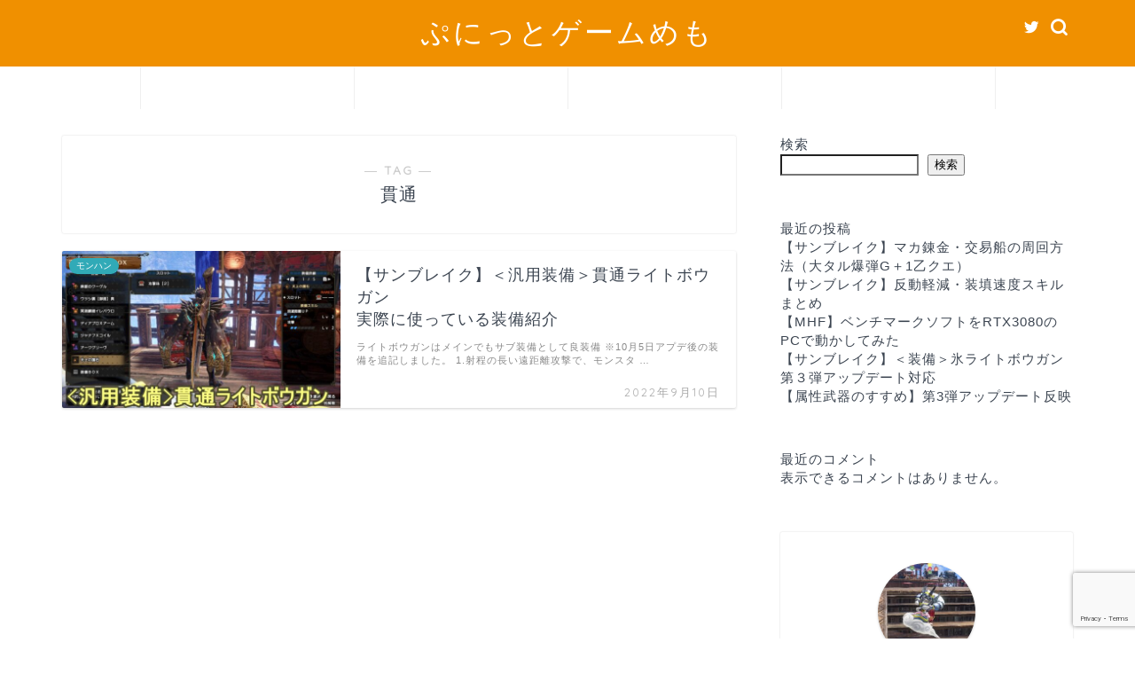

--- FILE ---
content_type: text/html; charset=utf-8
request_url: https://www.google.com/recaptcha/api2/anchor?ar=1&k=6LejTsYhAAAAAJ_B3JvRgLYHsVMXjiriBDMpFB7u&co=aHR0cHM6Ly9wdW5pLWdhbWUuY29tOjQ0Mw..&hl=en&v=N67nZn4AqZkNcbeMu4prBgzg&size=invisible&anchor-ms=20000&execute-ms=30000&cb=b4u6d7x3idev
body_size: 48750
content:
<!DOCTYPE HTML><html dir="ltr" lang="en"><head><meta http-equiv="Content-Type" content="text/html; charset=UTF-8">
<meta http-equiv="X-UA-Compatible" content="IE=edge">
<title>reCAPTCHA</title>
<style type="text/css">
/* cyrillic-ext */
@font-face {
  font-family: 'Roboto';
  font-style: normal;
  font-weight: 400;
  font-stretch: 100%;
  src: url(//fonts.gstatic.com/s/roboto/v48/KFO7CnqEu92Fr1ME7kSn66aGLdTylUAMa3GUBHMdazTgWw.woff2) format('woff2');
  unicode-range: U+0460-052F, U+1C80-1C8A, U+20B4, U+2DE0-2DFF, U+A640-A69F, U+FE2E-FE2F;
}
/* cyrillic */
@font-face {
  font-family: 'Roboto';
  font-style: normal;
  font-weight: 400;
  font-stretch: 100%;
  src: url(//fonts.gstatic.com/s/roboto/v48/KFO7CnqEu92Fr1ME7kSn66aGLdTylUAMa3iUBHMdazTgWw.woff2) format('woff2');
  unicode-range: U+0301, U+0400-045F, U+0490-0491, U+04B0-04B1, U+2116;
}
/* greek-ext */
@font-face {
  font-family: 'Roboto';
  font-style: normal;
  font-weight: 400;
  font-stretch: 100%;
  src: url(//fonts.gstatic.com/s/roboto/v48/KFO7CnqEu92Fr1ME7kSn66aGLdTylUAMa3CUBHMdazTgWw.woff2) format('woff2');
  unicode-range: U+1F00-1FFF;
}
/* greek */
@font-face {
  font-family: 'Roboto';
  font-style: normal;
  font-weight: 400;
  font-stretch: 100%;
  src: url(//fonts.gstatic.com/s/roboto/v48/KFO7CnqEu92Fr1ME7kSn66aGLdTylUAMa3-UBHMdazTgWw.woff2) format('woff2');
  unicode-range: U+0370-0377, U+037A-037F, U+0384-038A, U+038C, U+038E-03A1, U+03A3-03FF;
}
/* math */
@font-face {
  font-family: 'Roboto';
  font-style: normal;
  font-weight: 400;
  font-stretch: 100%;
  src: url(//fonts.gstatic.com/s/roboto/v48/KFO7CnqEu92Fr1ME7kSn66aGLdTylUAMawCUBHMdazTgWw.woff2) format('woff2');
  unicode-range: U+0302-0303, U+0305, U+0307-0308, U+0310, U+0312, U+0315, U+031A, U+0326-0327, U+032C, U+032F-0330, U+0332-0333, U+0338, U+033A, U+0346, U+034D, U+0391-03A1, U+03A3-03A9, U+03B1-03C9, U+03D1, U+03D5-03D6, U+03F0-03F1, U+03F4-03F5, U+2016-2017, U+2034-2038, U+203C, U+2040, U+2043, U+2047, U+2050, U+2057, U+205F, U+2070-2071, U+2074-208E, U+2090-209C, U+20D0-20DC, U+20E1, U+20E5-20EF, U+2100-2112, U+2114-2115, U+2117-2121, U+2123-214F, U+2190, U+2192, U+2194-21AE, U+21B0-21E5, U+21F1-21F2, U+21F4-2211, U+2213-2214, U+2216-22FF, U+2308-230B, U+2310, U+2319, U+231C-2321, U+2336-237A, U+237C, U+2395, U+239B-23B7, U+23D0, U+23DC-23E1, U+2474-2475, U+25AF, U+25B3, U+25B7, U+25BD, U+25C1, U+25CA, U+25CC, U+25FB, U+266D-266F, U+27C0-27FF, U+2900-2AFF, U+2B0E-2B11, U+2B30-2B4C, U+2BFE, U+3030, U+FF5B, U+FF5D, U+1D400-1D7FF, U+1EE00-1EEFF;
}
/* symbols */
@font-face {
  font-family: 'Roboto';
  font-style: normal;
  font-weight: 400;
  font-stretch: 100%;
  src: url(//fonts.gstatic.com/s/roboto/v48/KFO7CnqEu92Fr1ME7kSn66aGLdTylUAMaxKUBHMdazTgWw.woff2) format('woff2');
  unicode-range: U+0001-000C, U+000E-001F, U+007F-009F, U+20DD-20E0, U+20E2-20E4, U+2150-218F, U+2190, U+2192, U+2194-2199, U+21AF, U+21E6-21F0, U+21F3, U+2218-2219, U+2299, U+22C4-22C6, U+2300-243F, U+2440-244A, U+2460-24FF, U+25A0-27BF, U+2800-28FF, U+2921-2922, U+2981, U+29BF, U+29EB, U+2B00-2BFF, U+4DC0-4DFF, U+FFF9-FFFB, U+10140-1018E, U+10190-1019C, U+101A0, U+101D0-101FD, U+102E0-102FB, U+10E60-10E7E, U+1D2C0-1D2D3, U+1D2E0-1D37F, U+1F000-1F0FF, U+1F100-1F1AD, U+1F1E6-1F1FF, U+1F30D-1F30F, U+1F315, U+1F31C, U+1F31E, U+1F320-1F32C, U+1F336, U+1F378, U+1F37D, U+1F382, U+1F393-1F39F, U+1F3A7-1F3A8, U+1F3AC-1F3AF, U+1F3C2, U+1F3C4-1F3C6, U+1F3CA-1F3CE, U+1F3D4-1F3E0, U+1F3ED, U+1F3F1-1F3F3, U+1F3F5-1F3F7, U+1F408, U+1F415, U+1F41F, U+1F426, U+1F43F, U+1F441-1F442, U+1F444, U+1F446-1F449, U+1F44C-1F44E, U+1F453, U+1F46A, U+1F47D, U+1F4A3, U+1F4B0, U+1F4B3, U+1F4B9, U+1F4BB, U+1F4BF, U+1F4C8-1F4CB, U+1F4D6, U+1F4DA, U+1F4DF, U+1F4E3-1F4E6, U+1F4EA-1F4ED, U+1F4F7, U+1F4F9-1F4FB, U+1F4FD-1F4FE, U+1F503, U+1F507-1F50B, U+1F50D, U+1F512-1F513, U+1F53E-1F54A, U+1F54F-1F5FA, U+1F610, U+1F650-1F67F, U+1F687, U+1F68D, U+1F691, U+1F694, U+1F698, U+1F6AD, U+1F6B2, U+1F6B9-1F6BA, U+1F6BC, U+1F6C6-1F6CF, U+1F6D3-1F6D7, U+1F6E0-1F6EA, U+1F6F0-1F6F3, U+1F6F7-1F6FC, U+1F700-1F7FF, U+1F800-1F80B, U+1F810-1F847, U+1F850-1F859, U+1F860-1F887, U+1F890-1F8AD, U+1F8B0-1F8BB, U+1F8C0-1F8C1, U+1F900-1F90B, U+1F93B, U+1F946, U+1F984, U+1F996, U+1F9E9, U+1FA00-1FA6F, U+1FA70-1FA7C, U+1FA80-1FA89, U+1FA8F-1FAC6, U+1FACE-1FADC, U+1FADF-1FAE9, U+1FAF0-1FAF8, U+1FB00-1FBFF;
}
/* vietnamese */
@font-face {
  font-family: 'Roboto';
  font-style: normal;
  font-weight: 400;
  font-stretch: 100%;
  src: url(//fonts.gstatic.com/s/roboto/v48/KFO7CnqEu92Fr1ME7kSn66aGLdTylUAMa3OUBHMdazTgWw.woff2) format('woff2');
  unicode-range: U+0102-0103, U+0110-0111, U+0128-0129, U+0168-0169, U+01A0-01A1, U+01AF-01B0, U+0300-0301, U+0303-0304, U+0308-0309, U+0323, U+0329, U+1EA0-1EF9, U+20AB;
}
/* latin-ext */
@font-face {
  font-family: 'Roboto';
  font-style: normal;
  font-weight: 400;
  font-stretch: 100%;
  src: url(//fonts.gstatic.com/s/roboto/v48/KFO7CnqEu92Fr1ME7kSn66aGLdTylUAMa3KUBHMdazTgWw.woff2) format('woff2');
  unicode-range: U+0100-02BA, U+02BD-02C5, U+02C7-02CC, U+02CE-02D7, U+02DD-02FF, U+0304, U+0308, U+0329, U+1D00-1DBF, U+1E00-1E9F, U+1EF2-1EFF, U+2020, U+20A0-20AB, U+20AD-20C0, U+2113, U+2C60-2C7F, U+A720-A7FF;
}
/* latin */
@font-face {
  font-family: 'Roboto';
  font-style: normal;
  font-weight: 400;
  font-stretch: 100%;
  src: url(//fonts.gstatic.com/s/roboto/v48/KFO7CnqEu92Fr1ME7kSn66aGLdTylUAMa3yUBHMdazQ.woff2) format('woff2');
  unicode-range: U+0000-00FF, U+0131, U+0152-0153, U+02BB-02BC, U+02C6, U+02DA, U+02DC, U+0304, U+0308, U+0329, U+2000-206F, U+20AC, U+2122, U+2191, U+2193, U+2212, U+2215, U+FEFF, U+FFFD;
}
/* cyrillic-ext */
@font-face {
  font-family: 'Roboto';
  font-style: normal;
  font-weight: 500;
  font-stretch: 100%;
  src: url(//fonts.gstatic.com/s/roboto/v48/KFO7CnqEu92Fr1ME7kSn66aGLdTylUAMa3GUBHMdazTgWw.woff2) format('woff2');
  unicode-range: U+0460-052F, U+1C80-1C8A, U+20B4, U+2DE0-2DFF, U+A640-A69F, U+FE2E-FE2F;
}
/* cyrillic */
@font-face {
  font-family: 'Roboto';
  font-style: normal;
  font-weight: 500;
  font-stretch: 100%;
  src: url(//fonts.gstatic.com/s/roboto/v48/KFO7CnqEu92Fr1ME7kSn66aGLdTylUAMa3iUBHMdazTgWw.woff2) format('woff2');
  unicode-range: U+0301, U+0400-045F, U+0490-0491, U+04B0-04B1, U+2116;
}
/* greek-ext */
@font-face {
  font-family: 'Roboto';
  font-style: normal;
  font-weight: 500;
  font-stretch: 100%;
  src: url(//fonts.gstatic.com/s/roboto/v48/KFO7CnqEu92Fr1ME7kSn66aGLdTylUAMa3CUBHMdazTgWw.woff2) format('woff2');
  unicode-range: U+1F00-1FFF;
}
/* greek */
@font-face {
  font-family: 'Roboto';
  font-style: normal;
  font-weight: 500;
  font-stretch: 100%;
  src: url(//fonts.gstatic.com/s/roboto/v48/KFO7CnqEu92Fr1ME7kSn66aGLdTylUAMa3-UBHMdazTgWw.woff2) format('woff2');
  unicode-range: U+0370-0377, U+037A-037F, U+0384-038A, U+038C, U+038E-03A1, U+03A3-03FF;
}
/* math */
@font-face {
  font-family: 'Roboto';
  font-style: normal;
  font-weight: 500;
  font-stretch: 100%;
  src: url(//fonts.gstatic.com/s/roboto/v48/KFO7CnqEu92Fr1ME7kSn66aGLdTylUAMawCUBHMdazTgWw.woff2) format('woff2');
  unicode-range: U+0302-0303, U+0305, U+0307-0308, U+0310, U+0312, U+0315, U+031A, U+0326-0327, U+032C, U+032F-0330, U+0332-0333, U+0338, U+033A, U+0346, U+034D, U+0391-03A1, U+03A3-03A9, U+03B1-03C9, U+03D1, U+03D5-03D6, U+03F0-03F1, U+03F4-03F5, U+2016-2017, U+2034-2038, U+203C, U+2040, U+2043, U+2047, U+2050, U+2057, U+205F, U+2070-2071, U+2074-208E, U+2090-209C, U+20D0-20DC, U+20E1, U+20E5-20EF, U+2100-2112, U+2114-2115, U+2117-2121, U+2123-214F, U+2190, U+2192, U+2194-21AE, U+21B0-21E5, U+21F1-21F2, U+21F4-2211, U+2213-2214, U+2216-22FF, U+2308-230B, U+2310, U+2319, U+231C-2321, U+2336-237A, U+237C, U+2395, U+239B-23B7, U+23D0, U+23DC-23E1, U+2474-2475, U+25AF, U+25B3, U+25B7, U+25BD, U+25C1, U+25CA, U+25CC, U+25FB, U+266D-266F, U+27C0-27FF, U+2900-2AFF, U+2B0E-2B11, U+2B30-2B4C, U+2BFE, U+3030, U+FF5B, U+FF5D, U+1D400-1D7FF, U+1EE00-1EEFF;
}
/* symbols */
@font-face {
  font-family: 'Roboto';
  font-style: normal;
  font-weight: 500;
  font-stretch: 100%;
  src: url(//fonts.gstatic.com/s/roboto/v48/KFO7CnqEu92Fr1ME7kSn66aGLdTylUAMaxKUBHMdazTgWw.woff2) format('woff2');
  unicode-range: U+0001-000C, U+000E-001F, U+007F-009F, U+20DD-20E0, U+20E2-20E4, U+2150-218F, U+2190, U+2192, U+2194-2199, U+21AF, U+21E6-21F0, U+21F3, U+2218-2219, U+2299, U+22C4-22C6, U+2300-243F, U+2440-244A, U+2460-24FF, U+25A0-27BF, U+2800-28FF, U+2921-2922, U+2981, U+29BF, U+29EB, U+2B00-2BFF, U+4DC0-4DFF, U+FFF9-FFFB, U+10140-1018E, U+10190-1019C, U+101A0, U+101D0-101FD, U+102E0-102FB, U+10E60-10E7E, U+1D2C0-1D2D3, U+1D2E0-1D37F, U+1F000-1F0FF, U+1F100-1F1AD, U+1F1E6-1F1FF, U+1F30D-1F30F, U+1F315, U+1F31C, U+1F31E, U+1F320-1F32C, U+1F336, U+1F378, U+1F37D, U+1F382, U+1F393-1F39F, U+1F3A7-1F3A8, U+1F3AC-1F3AF, U+1F3C2, U+1F3C4-1F3C6, U+1F3CA-1F3CE, U+1F3D4-1F3E0, U+1F3ED, U+1F3F1-1F3F3, U+1F3F5-1F3F7, U+1F408, U+1F415, U+1F41F, U+1F426, U+1F43F, U+1F441-1F442, U+1F444, U+1F446-1F449, U+1F44C-1F44E, U+1F453, U+1F46A, U+1F47D, U+1F4A3, U+1F4B0, U+1F4B3, U+1F4B9, U+1F4BB, U+1F4BF, U+1F4C8-1F4CB, U+1F4D6, U+1F4DA, U+1F4DF, U+1F4E3-1F4E6, U+1F4EA-1F4ED, U+1F4F7, U+1F4F9-1F4FB, U+1F4FD-1F4FE, U+1F503, U+1F507-1F50B, U+1F50D, U+1F512-1F513, U+1F53E-1F54A, U+1F54F-1F5FA, U+1F610, U+1F650-1F67F, U+1F687, U+1F68D, U+1F691, U+1F694, U+1F698, U+1F6AD, U+1F6B2, U+1F6B9-1F6BA, U+1F6BC, U+1F6C6-1F6CF, U+1F6D3-1F6D7, U+1F6E0-1F6EA, U+1F6F0-1F6F3, U+1F6F7-1F6FC, U+1F700-1F7FF, U+1F800-1F80B, U+1F810-1F847, U+1F850-1F859, U+1F860-1F887, U+1F890-1F8AD, U+1F8B0-1F8BB, U+1F8C0-1F8C1, U+1F900-1F90B, U+1F93B, U+1F946, U+1F984, U+1F996, U+1F9E9, U+1FA00-1FA6F, U+1FA70-1FA7C, U+1FA80-1FA89, U+1FA8F-1FAC6, U+1FACE-1FADC, U+1FADF-1FAE9, U+1FAF0-1FAF8, U+1FB00-1FBFF;
}
/* vietnamese */
@font-face {
  font-family: 'Roboto';
  font-style: normal;
  font-weight: 500;
  font-stretch: 100%;
  src: url(//fonts.gstatic.com/s/roboto/v48/KFO7CnqEu92Fr1ME7kSn66aGLdTylUAMa3OUBHMdazTgWw.woff2) format('woff2');
  unicode-range: U+0102-0103, U+0110-0111, U+0128-0129, U+0168-0169, U+01A0-01A1, U+01AF-01B0, U+0300-0301, U+0303-0304, U+0308-0309, U+0323, U+0329, U+1EA0-1EF9, U+20AB;
}
/* latin-ext */
@font-face {
  font-family: 'Roboto';
  font-style: normal;
  font-weight: 500;
  font-stretch: 100%;
  src: url(//fonts.gstatic.com/s/roboto/v48/KFO7CnqEu92Fr1ME7kSn66aGLdTylUAMa3KUBHMdazTgWw.woff2) format('woff2');
  unicode-range: U+0100-02BA, U+02BD-02C5, U+02C7-02CC, U+02CE-02D7, U+02DD-02FF, U+0304, U+0308, U+0329, U+1D00-1DBF, U+1E00-1E9F, U+1EF2-1EFF, U+2020, U+20A0-20AB, U+20AD-20C0, U+2113, U+2C60-2C7F, U+A720-A7FF;
}
/* latin */
@font-face {
  font-family: 'Roboto';
  font-style: normal;
  font-weight: 500;
  font-stretch: 100%;
  src: url(//fonts.gstatic.com/s/roboto/v48/KFO7CnqEu92Fr1ME7kSn66aGLdTylUAMa3yUBHMdazQ.woff2) format('woff2');
  unicode-range: U+0000-00FF, U+0131, U+0152-0153, U+02BB-02BC, U+02C6, U+02DA, U+02DC, U+0304, U+0308, U+0329, U+2000-206F, U+20AC, U+2122, U+2191, U+2193, U+2212, U+2215, U+FEFF, U+FFFD;
}
/* cyrillic-ext */
@font-face {
  font-family: 'Roboto';
  font-style: normal;
  font-weight: 900;
  font-stretch: 100%;
  src: url(//fonts.gstatic.com/s/roboto/v48/KFO7CnqEu92Fr1ME7kSn66aGLdTylUAMa3GUBHMdazTgWw.woff2) format('woff2');
  unicode-range: U+0460-052F, U+1C80-1C8A, U+20B4, U+2DE0-2DFF, U+A640-A69F, U+FE2E-FE2F;
}
/* cyrillic */
@font-face {
  font-family: 'Roboto';
  font-style: normal;
  font-weight: 900;
  font-stretch: 100%;
  src: url(//fonts.gstatic.com/s/roboto/v48/KFO7CnqEu92Fr1ME7kSn66aGLdTylUAMa3iUBHMdazTgWw.woff2) format('woff2');
  unicode-range: U+0301, U+0400-045F, U+0490-0491, U+04B0-04B1, U+2116;
}
/* greek-ext */
@font-face {
  font-family: 'Roboto';
  font-style: normal;
  font-weight: 900;
  font-stretch: 100%;
  src: url(//fonts.gstatic.com/s/roboto/v48/KFO7CnqEu92Fr1ME7kSn66aGLdTylUAMa3CUBHMdazTgWw.woff2) format('woff2');
  unicode-range: U+1F00-1FFF;
}
/* greek */
@font-face {
  font-family: 'Roboto';
  font-style: normal;
  font-weight: 900;
  font-stretch: 100%;
  src: url(//fonts.gstatic.com/s/roboto/v48/KFO7CnqEu92Fr1ME7kSn66aGLdTylUAMa3-UBHMdazTgWw.woff2) format('woff2');
  unicode-range: U+0370-0377, U+037A-037F, U+0384-038A, U+038C, U+038E-03A1, U+03A3-03FF;
}
/* math */
@font-face {
  font-family: 'Roboto';
  font-style: normal;
  font-weight: 900;
  font-stretch: 100%;
  src: url(//fonts.gstatic.com/s/roboto/v48/KFO7CnqEu92Fr1ME7kSn66aGLdTylUAMawCUBHMdazTgWw.woff2) format('woff2');
  unicode-range: U+0302-0303, U+0305, U+0307-0308, U+0310, U+0312, U+0315, U+031A, U+0326-0327, U+032C, U+032F-0330, U+0332-0333, U+0338, U+033A, U+0346, U+034D, U+0391-03A1, U+03A3-03A9, U+03B1-03C9, U+03D1, U+03D5-03D6, U+03F0-03F1, U+03F4-03F5, U+2016-2017, U+2034-2038, U+203C, U+2040, U+2043, U+2047, U+2050, U+2057, U+205F, U+2070-2071, U+2074-208E, U+2090-209C, U+20D0-20DC, U+20E1, U+20E5-20EF, U+2100-2112, U+2114-2115, U+2117-2121, U+2123-214F, U+2190, U+2192, U+2194-21AE, U+21B0-21E5, U+21F1-21F2, U+21F4-2211, U+2213-2214, U+2216-22FF, U+2308-230B, U+2310, U+2319, U+231C-2321, U+2336-237A, U+237C, U+2395, U+239B-23B7, U+23D0, U+23DC-23E1, U+2474-2475, U+25AF, U+25B3, U+25B7, U+25BD, U+25C1, U+25CA, U+25CC, U+25FB, U+266D-266F, U+27C0-27FF, U+2900-2AFF, U+2B0E-2B11, U+2B30-2B4C, U+2BFE, U+3030, U+FF5B, U+FF5D, U+1D400-1D7FF, U+1EE00-1EEFF;
}
/* symbols */
@font-face {
  font-family: 'Roboto';
  font-style: normal;
  font-weight: 900;
  font-stretch: 100%;
  src: url(//fonts.gstatic.com/s/roboto/v48/KFO7CnqEu92Fr1ME7kSn66aGLdTylUAMaxKUBHMdazTgWw.woff2) format('woff2');
  unicode-range: U+0001-000C, U+000E-001F, U+007F-009F, U+20DD-20E0, U+20E2-20E4, U+2150-218F, U+2190, U+2192, U+2194-2199, U+21AF, U+21E6-21F0, U+21F3, U+2218-2219, U+2299, U+22C4-22C6, U+2300-243F, U+2440-244A, U+2460-24FF, U+25A0-27BF, U+2800-28FF, U+2921-2922, U+2981, U+29BF, U+29EB, U+2B00-2BFF, U+4DC0-4DFF, U+FFF9-FFFB, U+10140-1018E, U+10190-1019C, U+101A0, U+101D0-101FD, U+102E0-102FB, U+10E60-10E7E, U+1D2C0-1D2D3, U+1D2E0-1D37F, U+1F000-1F0FF, U+1F100-1F1AD, U+1F1E6-1F1FF, U+1F30D-1F30F, U+1F315, U+1F31C, U+1F31E, U+1F320-1F32C, U+1F336, U+1F378, U+1F37D, U+1F382, U+1F393-1F39F, U+1F3A7-1F3A8, U+1F3AC-1F3AF, U+1F3C2, U+1F3C4-1F3C6, U+1F3CA-1F3CE, U+1F3D4-1F3E0, U+1F3ED, U+1F3F1-1F3F3, U+1F3F5-1F3F7, U+1F408, U+1F415, U+1F41F, U+1F426, U+1F43F, U+1F441-1F442, U+1F444, U+1F446-1F449, U+1F44C-1F44E, U+1F453, U+1F46A, U+1F47D, U+1F4A3, U+1F4B0, U+1F4B3, U+1F4B9, U+1F4BB, U+1F4BF, U+1F4C8-1F4CB, U+1F4D6, U+1F4DA, U+1F4DF, U+1F4E3-1F4E6, U+1F4EA-1F4ED, U+1F4F7, U+1F4F9-1F4FB, U+1F4FD-1F4FE, U+1F503, U+1F507-1F50B, U+1F50D, U+1F512-1F513, U+1F53E-1F54A, U+1F54F-1F5FA, U+1F610, U+1F650-1F67F, U+1F687, U+1F68D, U+1F691, U+1F694, U+1F698, U+1F6AD, U+1F6B2, U+1F6B9-1F6BA, U+1F6BC, U+1F6C6-1F6CF, U+1F6D3-1F6D7, U+1F6E0-1F6EA, U+1F6F0-1F6F3, U+1F6F7-1F6FC, U+1F700-1F7FF, U+1F800-1F80B, U+1F810-1F847, U+1F850-1F859, U+1F860-1F887, U+1F890-1F8AD, U+1F8B0-1F8BB, U+1F8C0-1F8C1, U+1F900-1F90B, U+1F93B, U+1F946, U+1F984, U+1F996, U+1F9E9, U+1FA00-1FA6F, U+1FA70-1FA7C, U+1FA80-1FA89, U+1FA8F-1FAC6, U+1FACE-1FADC, U+1FADF-1FAE9, U+1FAF0-1FAF8, U+1FB00-1FBFF;
}
/* vietnamese */
@font-face {
  font-family: 'Roboto';
  font-style: normal;
  font-weight: 900;
  font-stretch: 100%;
  src: url(//fonts.gstatic.com/s/roboto/v48/KFO7CnqEu92Fr1ME7kSn66aGLdTylUAMa3OUBHMdazTgWw.woff2) format('woff2');
  unicode-range: U+0102-0103, U+0110-0111, U+0128-0129, U+0168-0169, U+01A0-01A1, U+01AF-01B0, U+0300-0301, U+0303-0304, U+0308-0309, U+0323, U+0329, U+1EA0-1EF9, U+20AB;
}
/* latin-ext */
@font-face {
  font-family: 'Roboto';
  font-style: normal;
  font-weight: 900;
  font-stretch: 100%;
  src: url(//fonts.gstatic.com/s/roboto/v48/KFO7CnqEu92Fr1ME7kSn66aGLdTylUAMa3KUBHMdazTgWw.woff2) format('woff2');
  unicode-range: U+0100-02BA, U+02BD-02C5, U+02C7-02CC, U+02CE-02D7, U+02DD-02FF, U+0304, U+0308, U+0329, U+1D00-1DBF, U+1E00-1E9F, U+1EF2-1EFF, U+2020, U+20A0-20AB, U+20AD-20C0, U+2113, U+2C60-2C7F, U+A720-A7FF;
}
/* latin */
@font-face {
  font-family: 'Roboto';
  font-style: normal;
  font-weight: 900;
  font-stretch: 100%;
  src: url(//fonts.gstatic.com/s/roboto/v48/KFO7CnqEu92Fr1ME7kSn66aGLdTylUAMa3yUBHMdazQ.woff2) format('woff2');
  unicode-range: U+0000-00FF, U+0131, U+0152-0153, U+02BB-02BC, U+02C6, U+02DA, U+02DC, U+0304, U+0308, U+0329, U+2000-206F, U+20AC, U+2122, U+2191, U+2193, U+2212, U+2215, U+FEFF, U+FFFD;
}

</style>
<link rel="stylesheet" type="text/css" href="https://www.gstatic.com/recaptcha/releases/N67nZn4AqZkNcbeMu4prBgzg/styles__ltr.css">
<script nonce="vfhFj-kYvXa-B-w2E7WUxw" type="text/javascript">window['__recaptcha_api'] = 'https://www.google.com/recaptcha/api2/';</script>
<script type="text/javascript" src="https://www.gstatic.com/recaptcha/releases/N67nZn4AqZkNcbeMu4prBgzg/recaptcha__en.js" nonce="vfhFj-kYvXa-B-w2E7WUxw">
      
    </script></head>
<body><div id="rc-anchor-alert" class="rc-anchor-alert"></div>
<input type="hidden" id="recaptcha-token" value="[base64]">
<script type="text/javascript" nonce="vfhFj-kYvXa-B-w2E7WUxw">
      recaptcha.anchor.Main.init("[\x22ainput\x22,[\x22bgdata\x22,\x22\x22,\[base64]/[base64]/[base64]/ZyhXLGgpOnEoW04sMjEsbF0sVywwKSxoKSxmYWxzZSxmYWxzZSl9Y2F0Y2goayl7RygzNTgsVyk/[base64]/[base64]/[base64]/[base64]/[base64]/[base64]/[base64]/bmV3IEJbT10oRFswXSk6dz09Mj9uZXcgQltPXShEWzBdLERbMV0pOnc9PTM/bmV3IEJbT10oRFswXSxEWzFdLERbMl0pOnc9PTQ/[base64]/[base64]/[base64]/[base64]/[base64]\\u003d\x22,\[base64]\\u003d\\u003d\x22,\x22ZBIHfcK7AFLCq2gWwo0EKsO3w40Gwo5DJXRPHQYyw6UJM8Kdw4rDqT8fcxLCgMKqQn7CpsOkw7JOJRpnJk7Dg1LCqMKJw43DqcKaEsO7w40yw7jCm8KyGcONfsOcA11gw5dQMsOJwoBvw5vChmbCkMKbN8Kpwo/[base64]/CgcKhworCusK+wposwqfCrcOpwr/DkFPDpFdNKDpCUh5Gw4R/J8O7wq9fwrbDl3Q+DWjCg1wgw6UXwphNw7TDlQ/CvW8Ww4/[base64]/DlyrDqwrCq8Ojwp8QPy3Dn1nDqMKlRMO+w4M+w4sMw6TCrsOJwr5zUAjCjQ9KVRkcwofDv8KDFsOZwrPCvT5ZwpYZAzfDncOSQMOqAMKSesKDw7LConFbw5fCpsKqwr5twqbCuUnDkMKicMO2w5l1wqjCmwnCi1pbYzrCgsKHw5ROUE/[base64]/[base64]/DvAYyNsOfScK2RyvDkwXChTYPLjvDtEF/FcOxLynDrsOCw4JrSGDCuFLDvx7ChMOeNcKuA8Kmw4XDnsOzwqAFIWM0wr/[base64]/[base64]/w7tZTcOZw4sXwpFCSsOsVQnCpAFlwqbDgcKFwqnDkz/CmxLCshFZCMOETcKILyXDpcOtw4FPw6IOZBzCuwjChsKCwrfChsKVwqDDj8K9wr7CrWXDogQsEy/[base64]/woNRw55xw7F0wqXCqRN1c8KBP8OuwrYwwq/DsMO4LMKcRzHDicKrw77CoMOtwr82IsKtw7rDgzkkI8KvwpsKcTdoX8OWwrVMPS1EwrwOwqdHwrXDicK4w41Ew49zw7zCiwxvfMKDw43Cj8K7w5TDuRrCv8KEE3ILw7ITFMKqw4N/L1PCkWPCnXg1wqLDmQjDrErCkcKqWsOOwqN1w7fCiErCkEbCvMKRPy/DusO2eMKkw4LDoll3J3/CjMO8T37Cn1pMw6fDjcK2cEXDu8O2woE4woYEIMK3BMKafXnCqHTCjCcpw6JHflnCscKXw43CscOBw7jCmMOzw4YlwrBIwpDCvsOxwrXDmcOzw5sKw7TChAnCp0t9w5nDmMKGw57Dp8Kowq3DtsK9NW3CusOzV28UNsKGBMKOI1bCgMKlw7dlw5HCm8OEwr/Dmg5TZsKWBMKjwpzCvMKjdz3CiBpCw4HDqsK9wrbDq8KOwpM/[base64]/w7tJwr9OSMOsMgVnwpbDtcKfN8OYw69RRTnChBrCkRXCknADUB/CskDDg8OLcns7w45hwo7Cg2MuTzkBFcKbETvCjcOIZMOAwo9KHsOHw7wWw4rDrMOlw6Adw5I9w5E7ZcKaw4oQPB3DtCBWwpUhw6HCiMKFCxkxD8OADTnCknTDiC05EC0aw4NbwqLDmS7DmgLDr3tYwo/CjUPDk1pBwpAuwqDCmjLDisOkw6AhDFcaLsKXw7DCpcOKw6PDjsOzwrfCg0soX8OPw6Ijw63DrMK/L0UgwrjDiUl+QMK2w7zCisOdJcOlwqhtK8OWB8KfZ3FBw6heAMO+w7TDnwzDoMOsfSIRQCIAw6vCv04Kwo7DtSELeMKEwpAjbcOTwpXCkmTDnsOewrHDrUlpMRjDosK8KFnDkGlaej/DqcOQwrbDqcOmwoPCphPCnMK6Dj3Cj8KNwpg6w63DuWxDw4MYW8KLRMK6wr7DjsK+ek9Lw5XDgBQ8XjJgScKaw4pXdcKEw7DCom7Cmkh5VcONMCHCk8OPwpPDpsK/wq/DnW95VVs1Wz4kKMK8w5gCcVvDkcKbXcK6YCDCi07Cvz/CucKgw7PCpCLDvsKZwrrDs8OFGMOWIcOMF1XCj04naMK0w6jDqMKzwoPDrMKaw6RVwolyw5DDrcKVHMKSwo3Cs1/CosOCU0jDn8O2wpYrO0TCgMKrIsOpK8Kvw7rCvcKDZRfCh37ChMKFw5sPwpFow4lUbUUdDjJewrnDgzLDmgY1Tg1Ew5YuIitnQMK+CUdnwrUxMi5bwpgrW8OCe8K+QmbDkV/DssOQw6XDlRvDosOeYh91LmPCr8Okw4DDpMKtHsOSH8OuwrPCmUXDoMOHCWXCg8O/XMOdwqTCgcOKUjzDhyDDn3rCu8OFX8KwNcOIYcK1wpczNMOpwrzChcOBcAHCqQQhwoLCuVcqwqxbw5TDosKFw6o4LsO3wpTDuk3Dsz3DgcKmLVlXZcOsw4DDl8K5EHdrw6vCg8KOwoMibMO4w4vCoX5qw57DoRAcwo/[base64]/CoMKFw5k1wp/Cv8OTScOsw5PCrcOCayDDhcKKwo8iw5Uqw6YFZUg6woJBH2sECMK7W3PDnXwDW3hPw7jDrcOHb8OPRsOJw4RZw7B1w5zCosK6wqjDqcKRKQ/DkUfDsy9XQBLCocOCw6s3VwBpw53Cm1JFwq3DkMKcMsOjw7U3wrdyw6FIwq95w4bDh0XDpwnDvArDoArCtzR2O8OzV8KNcGDDvSDDkVg9IcKTwojCl8KFw6NRRMOMAcOTwpXCq8K1NGXDmMOJw74bwo9ew7jCnMOQY1DCq8KGD8OSw6rCsMOIwrwrwrwgJXXDn8KGWG/ChgzDskM7cRlXfcOXw6DCjmRhDX/DvMKNJMOSGMOvGCswVBksDxXCiDTDisK0w6HDncKRwrt+w73DsjPCnCvCrjLChsOKw6HCssOywqwwwowQKjtXMmlQw5jDjHjDvTHDkATClcKlBwhxclRVwoUhw69+VcKDw75cTnvCk8KRw6fCq8KATcO/aMKYw4XDjsKgwpfDoyrCisONw7rDhcKpI0oqwpPCpMOdwpzDnzZIw6zDh8KGw4LCtn5Sw4UmCsKRfQTChcKow5kqZcOkIFjDvVJHJVpSOMKKw5lgCAPDkmPCliZ3DX5qUgTDucODwpPCmmLCiDw3SypXwpkITFkYwqvCo8KvwqZ7w7Zgw5fDqcKAwqg6w6s/wqHDkTvCkjvCnMKow7HDphnCvkjDhsO9wrd3wodJwrNyGsOnwpHDpgAKe8KQwpcFVsOiOMOYMsKncyxIMcKpVcOmaUx4cXRHw7FPw4TDlSkBQMKNPmo/[base64]/CtyAFXMK/wrFowr1ZKxorwpxVERISwoFLwog6egRLwrLDg8Orw5s+w7l0JinDk8OxFlbDksKlBsO9wrjCgwYXYcO9wrZ7wplJw7liwqtdCWrDkDbClMKrD8Ouw7k9UMKBwoXClcOdwpgRwoUMZjI2wojDvsOeJBJNCiPCtMO/w64Fw7khaFYIw7bCoMO2wpfDjU7DsMOTwpIPB8ObQl5THiZ2w6zDj2vCnsOCecO2wq8vw5kjw4wCWyLCo0N6f00BUgjCuAnDhsKNwrgpw5TDlcOWZ8K0woExwovCiQTDvA/[base64]/DkBHDrUc2woRIOsK/TSESwp3Dl8O5clYAaSHDrsKxM3bCjCzCgsK/c8OaWTomwoBUQMKywoDCnwpNEMOSEsKpDWrCvsOcwpRvw5HDvXfDvcK0wq0ZKSgJw6PCtcKswolRwo01M8OrSwNDwqvDrcK/[base64]/DvcKSccOOYMKawo3CjmLDsB4hw5/DvyTDosKmwrU0CsOTw7Vww7oswoXDi8K4w6/DicKyZMOnMwtSPMKXOic1TcK+wqPDnG3Cl8KIwp3ClMOgGRrCgCM3UsOPPCTChcOHD8ORZlPCnMOrR8O6OMKdwqHDgDgbwpgfw4LDj8OkwrRKYQjDtsOow7N4GSArwoQvQsKzJRbDssK6R3I8wp7CuVJCacOIfm/[base64]/w4MVw6PCp8Ouwrghw6TDuMOLw7fCkm9UTRxoZGloOArDnMOdw7bCmMOeTBB2IBjCpsKYCXZ9w4xRXnpawqcUdWgLHsOYw4fDsT87XcOAUMO3RcKLw4Fdw4LDgxtDw4XDqMOLY8KjM8KADsOmwr8nQwfCvWnDmsK4QMOlJD/DnlMAKCBxw5B1wrfDs8KDw7lVY8O8wo51w6bCnC1rwofDvSrDpsOLBgJGwr9jDllSw7zCpk3DqMKtPsK6eSs3WsORw6PCnQHDncKpVMKSwqLCm1PDo3YhLMKqfU/[base64]/[base64]/[base64]/N8KOYQHDssK3w5vCoDXDgC7CiMO6acOpWMKCw6B9w77CpxU6Fmpyw6xdwpJICjl7W3olw5UIw4sJw5bDh3Y7AGzCqcK4w6t3w7wHw7rCjcKgwrHCmcKaEsO/Kxkrw7IDwrgiw4IWwoQiwq/[base64]/Dm2pIwoURwrwgLBkTDSLDjh7Dm8OTE8OQAkTDh8K6w6E0Gh1Yw6TCisKEWjrDqUdNw7LDm8K6wovCjcKrYcKnbBpcRwt6wrcCwqc9w4VdwpTCsU7DlnvDmzBcw6/[base64]/[base64]/Csl/DusKMasK0w5JeWh49wrsJaG41TsKjbG0vwqHDpA17w7ZDEcKSLQ8LAcKJw53DqsOEwrTDqsOIacOawroYWMK9w7/[base64]/CmcKdw7DDgMKAwqNzBjPCuMKkEGsHwr3DoMKWGx8FLcOKwrPCoQjDkcOvCnIgwpXCoMK+J8OAF07CiMO/w4rCg8Kdw5XDpT1kw5d4Aw99w6kWWWcRQE7DrcONNGjDsEnCmXrDv8OiBlXCvcKRKxDCsC7CnlhYBcOdwrfDq2DDpHI0H1/Cs3jDu8Kawp4iBVFXUcOPRcOWwqrCtsOQIQfDigPDkcOJNMOcwpjDlcKYeXPDunDDmhppwqLCrsOQRMOzfQc4c3vCn8K7OsOaDsK8DnTDssKqKcKyQxTDtyTDr8K/EMKjw7dQwoPCjMKOw4vDog1KNFjDqXQ7wqnDqcKQc8Klw5fDnjDCncOdwr/DicKhek/CocOtPBhnw5cvDSLCvMOVw7rDjsOUMQAhw6Mgw4zCnV5WwpwddULCqCdKwpzDqX/[base64]/DrmoPHRQOwoHDoEDCinJxwrUDbjoEwporN8KAwrp0wpLClcOBLcKiRlp8dSDCgMOIflxTfsKiw7sALcOcwp7Dn1IiXsK4H8O7w6LDijrDvcOqw4hPIcODwprDk1Z1woLCmsODwpUWXAp4dMOicy7Dlnovwrpiw4zCpyrCmCHDvcK5w5chwp/[base64]/CvxM4DcOYw5LChycTw77DssOSw7E1DsKPw4LDrMOaMsOyw7XDszvDjgwNY8KSwqgbw7wAP8Kzwp1Me8Kqw5rDh3F+RmvDsyY3FCtcw47DuXTCj8Kzw5rDm2VjFcK5TzjCkm7DqADDowfDgC/ClMKpw4jDplQlwocWI8ObwrTCoXHCgcKef8OGw77Dk3sgUGDDpsO3wpDChGwkMQnDt8KhPcKQw5JtwpjDisK1U0/ClVbCpzjCnMKxwr3DvXFOUMOWFMOLA8Ofwqh1woDDgTLDn8O+w4kOXMKybcKvRsK/ecOtw49yw68pwr9Yd8OMwqTDhcODw7UNwqjDncORwrxRw5c2w60mw7TDqXZkw6Q0w4fDgMKQwp3Cuh7CjWvCsQvDkTnDnMOTwpvDuMKQwo5cAXY5JWJJV1LCoyvDvMOSw4fCpMKdXcKLw5hqORfCu2cIbQ7Dq1FwSMOUL8KNGSnCtFTCqhXClV7DmQLCvMO/JXY1w5HCqsOtLUPCocKXZcO/wrhTwp7Dl8Onwr3CpcOKw4XDhcOyNMOKD1jCqsKUSWoxw6XDnijCpMKIJMKcwrBwwqDCqcOww7gawrPComgWGsOlw5MWAXEZS3k/bGgueMONw4FXXx/DpkzCtzctOnbCmsO8w59CS3dPwo4HRh1KIRQjw7l5w40OwpsnwqPDvyPDplDCkzHCmjPDlVBaTyghUSXDpRAjQcOTwq/Du3zCncKYcMO7IMKBw4XDq8KyF8Kow7powrDDmwXCncOFVhANAT8UwrQeNg0cw7hawrh7LMKACsOdwokZF1DCohPDr3nCksKcw49IXC9YwqTDh8KwGMOcdsK0wqPCnMKnSnUSBj/CvXbCpsOuXcOcbsK8ClfClsKVF8OXdMKbGMOVw47DqCbDvXgoasKGwoPCugXDtAMSwqjDuMOBw53Dq8KyMHbDhMKPwqA8w7TCj8O9w6LCrk/DvMKRwp7DtjzCkMOowqTCuXzCmcKEaAPDt8Kxw5TDtGXDhAjDtBoOw5B7EcKMLcOGwoHCvTTCvMOBw4xQQ8KawrzCmsKcVTsmwofDmkDCk8KowrtxwroXOcK+AcKjAcKOaiUCw5ZwCcKYwo/ClG7CmytLwpzCr8K8OMOzw6V2YMKVezIkwpJfwrk+ScKvEcOvfsOrf0xWwpDCosODJE40SE1MAkJ7ZWbDplYuK8KEfcObwqfDucKaQSFbX8OhRQcgdMKMw5jDqSVCw5F9ZlDCnlVqalXDncOPw6HDjMKYABbCoHBDGjbCoyPCn8KNPEnCnWQ1wr7CpsK9w4zDoz/Dl2IGw77ChcO1wokAw7nCn8Odf8KeD8KAw53CnsOGEmwINV/[base64]/[base64]/Dg8Ozw4XDksOmMjwbw744MRXDsm7DtMOJK8Kaw7DDhznDucO3w7Z1w7c7w79qwrJmwrPChFFXw6ssRQYqwpbDhcKow5/CkcKBwprCgMK0woUDVzk5TsKWw7lJb09WBzRCan3DlsK1w5cUCcK7w7IWacKaB1XCkgHDlsKGwrrDo3pZw6/CpVBfGsKQw7LDrF87RcOlUVvDj8K+wqnDgcKCM8OmW8OAwqjClwDDrABjGADDj8K+B8KLwprCplXDksKqw7Zaw4vCqkzCuVTCn8OwdsKHw7cdUsO3w73CksO6w7dZwpPDh2bCggFzUWcwFSUObcOQRVDCgz/CtsOVwqXDhMONw6cGw4bCiyE7wo1nwr7DpcK+ZAo3A8KTccOfXsOLwprDl8Oaw7zCiEfDiwNXMcOeN8OhcsKwEcONw4HDozc0wo7CiSRNwpAyw7A6w4TCgsKlw7rDigzCjm/Dp8OVam/DijrCvsOwLHthw4hqw4LDpMOYw4VcP2PCqMOFAFZ5E0djLsOrwoV7wqVjDgF7w64YwqPCgcOLw4fDqsO8wrBBc8KEwpFZw6TDpsOFw6hCRsO0XnbDlsOTw5cZKcKRw4nCj8Oba8Kpw4Bdw55ow5srwrHDusKHw6kEw4vClX/DlF0cw67DoB3CihZvTzLCuXrDkMKKw5fCrEXCkcKtw5LClUzDkMO6fcOTw5DCjsO1QxdkwpfDkMOgdn3Drzlbw4zDvzAmwq8oKHnCqTlkw7dNLwTDug7CuGzCsVduPFg3PcOmw5ZHX8KgOxfDisO9wrvDlMOzQcOSZsKxwrfDnj/DgMOMckpYw6DDsDjCgsK4HMOMPMOzw7XDt8KlBMOJw6/Cu8K4MsOPw43CnsONwoHCk8OQACdOwo/CmSbDhcK7w6piR8KUw7tIQsO4OMONPnzDrcOqAcO8bcKuwrURQ8KDwobDn3B+wq8XEG0CCcO+WmzCo1wSQ8OAQMK7w6PDnivCgGrDr384w7fDrmEvwqfDrX1RHkXCp8O1w40nwpByHzfDkmdhwrfDrXMjTT/DqcKdw6bChQJDdMOcw5ASw5fChMKHwq3CosORF8KEwpM0BMOMccKoYMKaPV5swonCs8K8FMK7YkQdLsO0RyzDo8OPw7sZdAHDjFnCoT7Cl8Ohw7fDi1rCtwrClsKVwr0Nw4wCw6Y/w7bDp8KTwpfCl2Rrw5VcYUPDusKowoI1QVUvQU9JYGDDvMKEcy9ABQRGU8OeNcOJU8K0cgrDssOiKj3Dg8KPI8KEw7nDugdEUT0FwpU4R8OiwpLCizN/PMO+dirDhMOEwohzw4gRCsOxDhTDszjCiTssw7wVw5fDq8KLwpbCpnQZLHhWUMOQPMOYJMONw4rDqyBCwo/CjcO0UR84e8OyYsKdwpjDscOUGTXDi8Kaw7AQw58oRQjDjMKsOQbCrEpsw4HCosKAUsK+wozCu2Qaw5DDocK2A8ObAsOqwpBtCGjCgA8XVkVIwrLCmAY9IsKww6LChBzDjsO5wqAaCAfDpl/Cr8KkwotOOgd9wqcbEn/CiDrDrcOlQx9DwrrDghV+TWEGKmcgVUrDoDRew50tw54TMMKgw7pdXsOlQsKJwqRkwokpU09Ew53DvmBKwptrUsOfw71hwozDv1PDoG4YWMOhwoBxwrJSfcOnwq/[base64]/DlsO3dwnCjnDCkMKlw70twqPDlMKlcDHDonZNZcKafsKZK2jDgnsLY8O0FkzDrk/CvUhawoRGJQvDnD1EwqsSegLCq0jDp8KwERzDmEHCoWXDpcOZbkoKMjcIwq55w5QWw69McCtzw6fCrMKtw6XDhGMmwr4Awo3Dh8OXw6srw4XCj8ORflsswphKWiVcwqnCqklqasKiw7DCrkkSMk/DskhFw6/DlUQhw6TDusO0QXU6QirDqWDCizwpNGxAw5IjwpoGT8KYw4bCh8KFG1MMwo4LbxTDiMKZwoEiwrolwqHCvSvDscKHHxPCumd5VMO6RF7DhDQEe8Kww7w1HVR+fsOXw4FWBsKsEMOtOFhiCEzCg8O+ecKSTlXDsMOrJW/DjhvCm25Zw6jDkGtQVMOvwo3Cvk5eJm45w6/DrcKpRwMIZsONT8KSwp3CuV/DssK4F8KPw4oEw5HCocKQwrrDpFrCmwPCoMKdw6nDvk7Dv27DtcKIw4oQwrt/[base64]/DvwA2wptbw5ZxKGoIw6rDncO8w4o1DHxENT7CisKhCsK1WcO2w6tqLQUiw5JFwqvCi0UiwrbDpsK5L8KIPsKsNMKbZHTChHdCBCjDqsKxwrtrAMOPw7fDtMKzQCzCmWLDp8O3DMK/wqRawobCsMO/[base64]/DkcOUw6Z0H1PCkcOEY0HDpMKTw6ApwrtjwpkBDFLDs8OMF8K+WMKjZ3dawrHDpWd5NRPCnFJ7C8K/Aw9UwpTClMKqA0/DoMKBH8Kvw4LCqsKCGcOQwrV6wqnDr8KzN8OQw4zDj8KUWsK7fHvCgALDhEgYb8OkwqHCvcO0w7Zww4cQMsKxwohnJjLDhy0dLcOrRcOCXC0+wr5KB8OHdMKGwqDCksK1wphxTR3CvMO2wqPCmUrDhTPDrcOaFcK4wrnDjD7DoEvDlEDCm1s/wrMyasO2w7vCrcOhwpkHwo3DocK/dAx3wrtXWsOJRExbwq0nw6HDu3peU1bCiC7Cn8Kfw78cZMOxwp8Fw4ECw53DgsKILXdRwoPCtXYJaMKrIsK7DcOzwobCpmUFY8Kawr/CscOyBER8w5LDlMOewrBuVsOhw4rCmDocdlvDpRnDlMOaw7Qvw5DCj8KvwoPDkULDgV7ChwzDhsOlwpZSw7hGCsKJw6hmRT4vXsOgO3NPJsO3wpVuwq/CvBXDknvDjS/[base64]/[base64]/CmsOGw67DnxjDj8KfWX4lDsKnw4zDh1lPwovDvcOfw4nDnMKzCRnCoE1oDidoWg3DuHTCu3XDumU7wrc/w73DuMO/ZG0gw5XDp8KRw6F8cUfDhcO9csOsUsOLM8KSwr1eCm0Vw5Fiw63Dq13DnsKgbcKHw7bDusOPw7TDi18gT0xUwpQECcK5w40XCh/DpCPCj8Ojw7zDr8KZw4TCgcOlbXvDrsK6wrbCk1rCnMOZBm/CtsO9woXDl17CtzMIwrEzw47DqcOUbmdCMlvCr8OEwqfCu8K4V8O2dcOxKsKQUcKaFcOdeSrCvhF+DsKowozDksKsw73Ck0BbG8KrwrbDqcOlb2EswqPDqcKfBAPCjnI0DyrCqgt7Y8OqZW7Dv1cSD1/Ch8KRBzvCnF07wolZIsO9c8K/w5vDlcOGwqFWw67CjRzCmsOgwpPDrFN2w7rCosOfwr8jwpxDA8OOw7gJIsOZaGNswpTCs8K+w5wUwqplwoXCmMKiQMO7JMO3GcKnXMKGw5g3FzfDi2/[base64]/DqsKMHMKGfGYCXWUNw43ChSxYw63DnMOvc8Okw4/[base64]/bMKNTsOzwrDCocOdNXPCiMOdKVEMw7LCksOCMsKFHVHDj8KsXzHCqcKYwoNlwpAywqjDg8KFVXp3dsOfeUfCsjd+GcKZTj/CtMKGwo5JSRfCjm/CmnbDvBTDnnQEw5Vaw4HCtWbDvgRFY8KDXx4jw4vCksKcCELClgLCqcOtw64gwpo3w5IqaA/[base64]/[base64]/CrMKZwqM6HMKaVcOwP8K9w7gZRMOPPAcsPMKxMjTDo8K8w7RRPcODJTrDt8KKwobDocKrwppncGQjEwolw5jCulsXw5UYQlHDoj7DmMKtGcOcw4jDlSBZJmnCkGfDhmvDqsOWUsKTw5zDvHrCnS/[base64]/DrWlrwroIEB0kwqnDqsKpw6nDkcKvUC/DqRdswr1+w45sb8KZWnHDoVAjQMOdKsK6w4zDmsKoVV9PEcOBFEx5w5/CnkE/JURaZ2kTaxQAd8KMXMKwwoAwa8OALMOJOcKtIMO6TMOIOsKEacOVw4QSw4Y7dsKuwplmEFNDAQMmYMKTYzEUFXtzw5/[base64]/CuCFxbcOWTcONVhotw5HDsndiwqceJMK5DcOeN07DqkwBCcKVwo3Dry/Ci8OhHsOkfy9qM2BswrB5EBTCtXwlw6bClGrCt2oLDBPDhlPCmMOPwp4bw6PDhsKAccOWZSpnZcONwq13Pk/DnsOuZcKmw57Dhz9lGcKbw7kiScOsw7MiKHxrwpEhwqHDtkxnD8Ohw5rDgMKmGMKEwq49wp5uwoMjw45kN3tWwqXCgcOZbgTCjDsFUMOVNMO/I8Kow7IXVBzDhsOpwpzCscK/[base64]/w4dGw5fCncOHU3zCjSt7wosBAcKEw67DlBpHUGvCuD/Drl5Iw5rClxIKRcKOJyTCqGjCrn52SyvDu8Olw4JbNcKXHcKkwpBTwrwTw48QWGU0wovClMKgwo/CtyxYwpLDlVMVKzteOcOJwqHCnnnCsx8EwrfDtjkkQHwGPcOnC1vDlcKbwoPDs8KDehvDlG5yUsKxwqI5VVrDqsKqwpx1f1c+TsOew6rDuC7DgcOawrgiezbCgmJjwrBOwrJOWcOxBC/Cq1fDpsK2w6MKw4B9MSrDm8KWOGDDj8Ouw5nCksKAZXZ4ScKew7PDuGgkK047wqhJXU/DnCzCpytdDsK5w4dSwqTCrV3DgwfCvyPDkhfCt3bCrcOgX8OJZX0Hw7AdRC4jw6IDw5gjN8OQLj8mSksbXCsRwpHCknHDoQ/CnMOSw5wqwqU8wq/CmsKHw4csVcOAwofDo8O3DiLCmDbDoMKvwrhswqAVw4NrCWLCiXVVw6YzdhrCsMKpA8O3WXzCkW4rOMOHwpgiTnoCBMOtw4vCmiURwpPDksKHw43DssOmNT51ecK6wqPCusO7fi/ClsOOw7LCvQvCgsKvwozCsMOpw69AHhjClMKgc8OADhTClcKPwrrCohEsw4TClHB9w53DsAI2w5jCtsK3wr0rw7ILwovDl8KaZcOgwpvCqhhkw5I8wrJ9w5vDl8Kgw60Rw4pDN8OkHAzDnkDCuMOIw4M6w54yw4gUw60xVyhbVMK3OsOBwrUxNk3DsX/ChMKWd3ZoB8KKSytaw50RwqbDkcOew4XDjsKIKMKDKcKIe1rDlsKgIsKdw7TCjsKYQcKowojCnUjCpEHDhTzDumssJsKyKsKleTnDmcKLC3Q+w6/DohbCkX4YwqXDpcK/[base64]/CmMOWSBLCuFQQZ8KEUR3Ci8Obw5YOIzp5ZW9zYcOMw7rCgMKhKW7DumMKEEw0RlDCi3N9bCAQQys2DMKTPG7CqsK0LsOjw6jDi8KEQDgmVwjCvsOaWcKMw6nCuGHDghjCpMO5wqHCtRp7WcKzwrjCiifCumnCgcK9wofDpsOXYE95HF/[base64]/Dp23Cu8KnYMKoJ8OFwrrCgxJTbwMVHcKDw7rCiMO6EsKowoI7wr1FKABkwqHCk0Mtw4DCkgBhw4zCm1x2w640w7bClyMIwr88w4DClcKsYXTDryZfPcOISMKIwqHCocKRcD8da8Kjw4bCun7DgMKqw4vDnsOdVcKKGwsATw0rw6DCnih/woXDlsOVwp5awoFOwq7CtHvDnMOtSMKJw7RveRxbLcKpwrMhw77ChsOFwoJSXcK/NMOvZFPCscKTw7bDhVTDocKbJsKoesKFJRpscg1QwpZcwoAVw4zCpDzDsgwOKcOaURrDlX8Xf8Oow47CoGZJw7PCrB5tXhXDglbDmBR+w6xhScKfRBpJw6MlJgZswp7ClhPDpsOCw4BdF8ObA8OUTMK/w6ckNMKFw6nDvcOHfsKEw6XCmcO8DUrDoMKZw74HNUnCkBLCuCwtEMOQXHh7w7nCuXnCt8OXF3LCkX1Uw5BowonCk8KQwrnCmMKBeyzCgHrCicKuwqXCscOdY8O1w6YzwrfCgMKsKGoDbiAMI8KTwqrCm0XDqFnDqxEtwoA+worDlsO/LcK7HQzDv10ZPMOhwpbCmx9tQH9+wpDChQgkw6lsRT7Co0PCsyINeMK4wpLDmsK3w7gnXVzDlcOnwrvCuMOZJMODbMOvUcK+wpPDgELDuinDrsOxNsK9MQbDrjpmNMONw68zBsOcwrQzGcOtw69Rwp1RTMOxwqjCocKaUSc0w5/[base64]/Zi3DmcOXHMOJw5zDkcOww4diw5bCvsKQwqHChcKfImDCgG1Xw6vCs0DCgGjDtMOQw5c5ZcKOeMKdBxLCtCYQw6nCu8OMwqVxw4/Cj8KNwoLDlm4Mb8OgwoTCm8Kow79Kd8OEfUrCpsOgHSLDtsKuU8OhQn9UHmJCw7I2QyB4RsOmfMKTw6fCscKXw742TcKJbcKkHSB/NsKOw57DkWPDlBvCllzCrGhAGcKVZMOywoJfw40LwphHHAPCuMKOeTXDg8KCMMKOw4NMw45PLMKiw73CjMOxwqLDlC/[base64]/[base64]/Cu8K3SDzChMOvwrZgwrfDkcK4wpptTcOow55RwpMywo/DvG8pw4pKb8Opwr4nF8Otw5zCocOhw7Y3wqzDlsOqUsK4w7RVwoXCnQUZL8O9w6Y2wqfChkrClyPDgQERw6R3RSvCjFLDqltNwqTDjMKVYB99w7dnDUfChMOpw5/[base64]/CgMOGw6nDvcOSw7Jrw5HDr8KywplNw5/Dj8OAwoDCtcO0Xxg/wpvCo8O/[base64]/DtsOvSnDDtABRwqhEw75wwrHCvcKTwocqI8KIRR/ClzDCow7CsDXDr2Yfw5zDusKZPC4ww60iU8O2wpIMVcOyWUx+QMOsB8ObQsK0wrDChWLCpnATCsKlGSzDucKYwqLCpTZ+wrxwTcOwMcOiwqLDmA5MwpLDu2hgw4bCkMKQwpbDuMOwwrnCi0/[base64]/Cs8K8AxDCs8KsZGXDncOOwp0vDDsnwrfCrEAJVcKpfcKNwoLCoh/Cj8OlUcOkwqzCgythA1HCkg7DpsKAwoRXwqXChMOZwp3DsDrDq8Knw5vCsg93wqPCvBPDnsKJHFQ7LDDDqsO4awzDocKLwrUOw4jCg0cEw7FXw6HCiAfCpcOVwr/DscOXFsKWJ8OlEMKBCcOfw4EKasO9w6TChmdbcMKbN8KhOcKQL8OjPS3CnMKUwoc5djzCh3zDi8Ojw43DiREswoBJw5fDpibDnGEcwrfCvMKbw7jDoF0kwqtAE8KJHMOMwoJ5DMKTNBlfw5XCmzHDi8KFwo1nNsKnIBYDwrAowpwjOT/Dsgs1w401w6RHw4/[base64]/DvsOhw6wZwpgsw6ZPw7BcwrDDtsObw5HDusOyIsKhw418w47CuCQZK8O8AMK8w5nDpMK+wqLDm8KLY8KBw6vCoS1UwpBhwpBxJhHDqgLDuxt4WAoJw5MCGMO4K8KPw4pIE8KUOsOVeDRNw77CsMKOw7TDjU7DqU/DlG0Dw7F6woQNworClyl2wrPCoww9JcKxwqF2wrvCsMKcwpIywol/EMKgTRfDn2Z0YsKPCh46wpvChMOhbcOLb30uw5VuZsKTIsK0w4FDw4XCgsKAfjoYw6kYwqfCjzHCgcK+WMOcACXDg8OUwp9Mw4c4w67DikrCm1Iww7ZGKjzDvygWAsOow63DuBI5w47CiMO7akw1w43CmcKkw4fDtMOoeTBzwpMkwqjCqjo/YDPDuyLCocOWwoLDrQdzCcK1G8OCw5jDjXPDqgbCpMKsK28Gw7NpDmzDg8OECsOEw7/[base64]/[base64]/Dr2IWLnXDlMOaw5wjRWwfw4ZXw4sJdMOMw7LCu2wQw5Q0MA/DjMKBw5xUw7vDssKcXsKHZxBfCAd0SMOIwqvCi8KxTTBtw7gTw7rDscOvw40Pw5TDrz8Cw6XCqyfCpXXCtsKFwqsQw6LCkcORwp9cw4PDnsOGw6zDqcOrTMOqDG/[base64]/Ct8KNw7TCgcKECFhIDldeB8OMw60iAQfChkJfw6fDrF5aw6cvwoPDiMOUJ8Omw5PDg8KVH3vCqsOJCcKMwpVXwq3Dh8KgCmHClUkPwpvCl2QaFsKvU2sww63Cr8Oqwo/DosKsLCnDuzUhdsOFJcKbecOow7VaBRTDgMO4wqfDucOEwpHDiMK/w6MNT8K6woXCjsKpYFDDpsOWWsKKwrImwrzDo8OIwollE8OqWMK7wpZUwrTCvsKMdH3DmsKfw5/DuHkjwoYCXcKSwoF2R33DmsOJOgJPw6LCp3RYw67DtnLCnzjDojzCinpHwrnCuMOfw4zCtMO+w7glU8K1O8OLC8KfSFTCvsK/dAZdwprDs1xPwpxHLz0KE0wqw5jDlcOMwpbCvsOowp16w4dIRgVqw5tgLjnCvcO4w77Du8OKw6fCow/DnnsIw67DoMOWIcOAOivCoHbCmmrCh8KFGCUHdHjCpWbDr8Kqw4c1Rj8rw5nDgyYpaHLCh0TDtgAhRj7ChcKEUMOfSQxswotrEMKRw54/UloeeMOqw7DCucKLV1dMw5nCp8KaP0tWX8OtC8KWQiHCrzQJwqXDjMOYwo0fIyDDtMKBHsOTJSvCmQ3DpsKUX008FR/[base64]/[base64]/GlAsw4zCt8O1w4TCrsKdTAoFw4UQwqReAxp7a8KadgvDkcO3w7/ClcKpwrDDqsOZwo3ClTfCtMOsLCHCuzxKAxZsw7zDk8OCD8ObHcKJdjzDpsOIw71STcO7JzhXfcKVEsKhTijDmjLDusOFw5bDmMOrVsKHwpvCqcOowq3DqnYnwqEww5ooYC0MV1l0wqvDpSPClXTDmFHCv27DoD/CrSDDj8ORw4YJPhXCh0p9W8OjwrtFw5HDvMKfwoIXw505H8KdMcOdwrJrLsK+wpzCqMKvw75gw5xsw7w8woB/CcOwwoNvGjvCsAUTw6HDgjnCqcOqwqElEGbCgjlhwqV8wqUsOcOMdcODwqEjw4AOw79JwplHcVfDsnbCoSLDrHdXw6PDkcKpbsO2w5bDocKRwoDCtMK/woDDrMKQw5TDrMOCV0FddG9JwqDDjUhPTsOeDsOec8OAwro/w7jCvjsmw7VRwpttwrszRXAywosVby9rEcKmK8OjHEYsw7zCtMOAw7HDsAsKcsOUVGTCrcOfM8KgXVPCgMOLwoQKZ8OmTcKgw54NXcONV8KdwrExw7YawpXCjsOEw5rCsGrDhMKPw4kvP8KZOcOeV8KXYjrDgMOgdFZrTBgvw7dLwo/ChcOUwo4Uw6XCqzgxwqnDosOSwo7DmsOswq3Cl8K1YMKFFcK0Fno9U8OZGMKUCMK6wqUvwqkjRyAwQcKJw5YoLsOjw6DDpsOZw4IDPyzCtsOLC8OPw7zDvnvDkT8Jwpdmw6ROwrQxBcO3b8KawqkfbmDDt3fCi2jCtcO0UDNga2wVw5PDox5sCcKQw4N/wrAnw4zDiE3Dk8KvJcKIF8OWB8Okwqx+wp0PVk0gHnwlwpEcw7Y/w5cZZkXDh8KZcMOjw7Z5wovCl8K9wrPCtH4WwoPCicK6OsKIwoLCvMKtKXbCl0LDmMKrwrrDlsKyQMOSAwTCscK/[base64]/CgMK4KcOTBMKewpRjCmdQwq/DugwVKcOSw7bDmMK0wq5xw7bCvCQ9MABvccKuOsKwwrkZwplyP8KqQmkvwo/CtE/[base64]/DqlbDrgrDoSrCngPDuzfCpcOywrxZw6TCi8OjwpBIwqhrwpMxw5wpw5bDjsKVXCrDuzzCtxbChsOWIcOFHsKrKMOONMOrAMKuaTZxElLCkcK/DcKDwp4LIERyCMOvwqNiecOqOsOCSsK1wojDk8O/wpAyVsO3EiTCpjfDuUHCn3PCo09Yw5EDR2omacK8wq7Di1fChQk3w6zDt0HCo8OGLcK7wqJ3woTCusKEwrQQwpTCtcKyw4hFw7towojDkMKAw4DCmx/DghTCgcKmTjrClMKaGcOvwqvDo3PDj8Kew4cNf8K9wrEMDcOCfsKTwogRCMKrw6zDl8KtBDfCtCzDsFkww7VQVE1mFirDq1vCn8OABWVhw44Two9Xw4nDucKmw7kYBcKhw5ouw6cAwr/[base64]/DuS3DkTVpcsOgw6zCqEQ3d8KYwroQFMOaXjjCv8KfIMKLasO8MwjCjcO8M8OILWESRGrDmMK0A8KYwpRRI1low60tQcKpw73DgcKsNsKfwoYCb03DinDCnkl9KMKkNcKIw6/CszzDlsKTTMOHJFTDoMOtPUNJVT7CrnLCjcOywrLCtDPDp2Y8w6J4L0UQEG54R8K2wqzDu03CjzPDtcOEw4sxwoRtwr4vZMKDScORw6RHLR8Jf1zDhAk+XsOpw5FGw67DtsK6CcK9wr/DhMO/wqfCo8KoK8OYwqsNS8KYwrPDucOowpTDhMK+w64ZCcKZUMOBw4rDl8Kiw4xBwpLDvsOIRxF9Dhtaw7NUTH5Owqghw61Ob0PCm8Kxw5Z2wo9Dag3CnsKab17CnjsUw67ClMK9LS7DoT8Fwq/DpsO4wpzDscKKwrciwphOBGAXKsO0w5vDiw7CjUNWUyHDhsOOeMOQwp7CgMKgw7bCgMK8w5HCiyxowpt+L8KISsOGw7vCqWABw74uEcKPE8KYwozDtsO6wrAAG8KBwrUFfsO+XBJGw6TCrMO/wpLDiC4pFk5rSsKzwpnDpzsCw4QXTMK1woRLWMKjw5nDv2ZUwqlCwq5hwqIqwonCpmvCkcK/DC/[base64]/Dr28Gwo4Lw7/Do8KVX8Klw7TDtH82\x22],null,[\x22conf\x22,null,\x226LejTsYhAAAAAJ_B3JvRgLYHsVMXjiriBDMpFB7u\x22,0,null,null,null,0,[16,21,125,63,73,95,87,41,43,42,83,102,105,109,121],[7059694,815],0,null,null,null,null,0,null,0,null,700,1,null,0,\[base64]/76lBhn6iwkZoQoZnOKMAhnM8xEZ\x22,0,0,null,null,1,null,0,1,null,null,null,0],\x22https://puni-game.com:443\x22,null,[3,1,1],null,null,null,1,3600,[\x22https://www.google.com/intl/en/policies/privacy/\x22,\x22https://www.google.com/intl/en/policies/terms/\x22],\x22vXb9xPEg62impIERbEONsYeMJdKm7j/dfE1r7nF8nUk\\u003d\x22,1,0,null,1,1769637863442,0,0,[58,139],null,[152,70,92,130,80],\x22RC-YoUlKrzmbXQIwA\x22,null,null,null,null,null,\x220dAFcWeA5UF3RksTqxgmdOYPpSlnDJaDG1qDOZrcvSxuT9hD3Ly6vNv99EuYbkt9mcELkoAA8M28dziGcpTQ1XJ6_JvqCnSSWsJw\x22,1769720663265]");
    </script></body></html>

--- FILE ---
content_type: text/html; charset=utf-8
request_url: https://www.google.com/recaptcha/api2/aframe
body_size: -273
content:
<!DOCTYPE HTML><html><head><meta http-equiv="content-type" content="text/html; charset=UTF-8"></head><body><script nonce="BhtrE3i6TVxrc0eF6JNeCA">/** Anti-fraud and anti-abuse applications only. See google.com/recaptcha */ try{var clients={'sodar':'https://pagead2.googlesyndication.com/pagead/sodar?'};window.addEventListener("message",function(a){try{if(a.source===window.parent){var b=JSON.parse(a.data);var c=clients[b['id']];if(c){var d=document.createElement('img');d.src=c+b['params']+'&rc='+(localStorage.getItem("rc::a")?sessionStorage.getItem("rc::b"):"");window.document.body.appendChild(d);sessionStorage.setItem("rc::e",parseInt(sessionStorage.getItem("rc::e")||0)+1);localStorage.setItem("rc::h",'1769634264597');}}}catch(b){}});window.parent.postMessage("_grecaptcha_ready", "*");}catch(b){}</script></body></html>